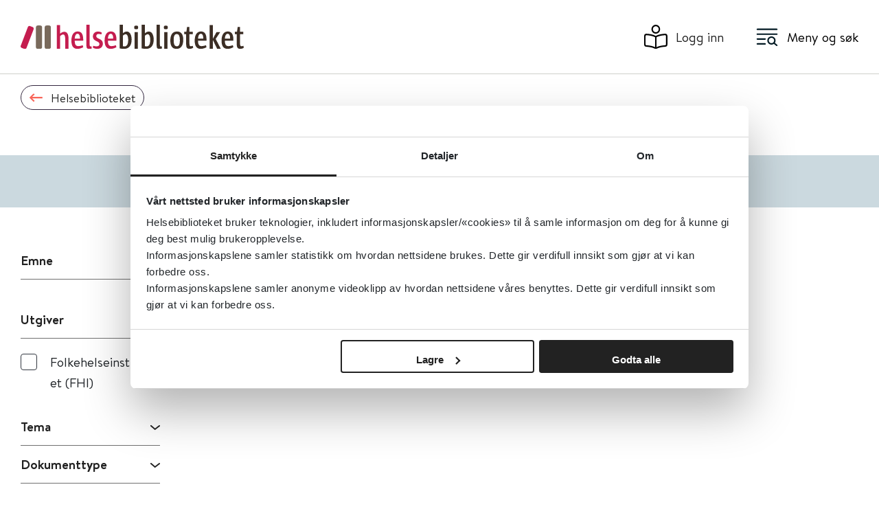

--- FILE ---
content_type: text/html;charset=utf-8
request_url: https://www.helsebiblioteket.no/liste?pagination=2&sort=A&dokumenttype=pasientinformasjon&tema=infeksjon&ct=link&ct=article&ct=news
body_size: 23580
content:
<!DOCTYPE html>
<html class="no-js" lang="no" prefix="og: http://ogp.me/ns#">

<head>
	<title>liste - Helsebiblioteket</title>
	<meta charset="utf-8" />
	<meta http-equiv="X-UA-Compatible" content="IE=edge" />
	<meta name="viewport" content="width=device-width, initial-scale=1.0" />
	
	
	<meta name="document-type" content="pasientinformasjon">

	<script src="/_/asset/no.seeds.hbib:0000019bc27cd6c0/js/email-obfuscation.js"></script>
	<link rel="stylesheet" href="/_/asset/no.seeds.hbib:0000019bc27cd6c0/css/styles.min.css" />
	<link rel="stylesheet" href="/_/asset/no.seeds.hbib:0000019bc27cd6c0/css/main.css" />
	<link rel="stylesheet" href="/_/asset/no.seeds.hbib:0000019bc27cd6c0/libs/slick-carousel/slick/slick.css" />
	<link rel="stylesheet" href="/_/asset/no.seeds.hbib:0000019bc27cd6c0/libs/slick-carousel/slick/slick-theme.css" />
	

	<link rel="apple-touch-icon-precomposed" sizes="57x57"
		href="/_/asset/no.seeds.hbib:0000019bc27cd6c0/images/favicon-icons/apple-touch-icon-57x57.png" />
	<link rel="apple-touch-icon-precomposed" sizes="114x114"
		href="/_/asset/no.seeds.hbib:0000019bc27cd6c0/images/favicon-icons/apple-touch-icon-114x114.png" />
	<link rel="apple-touch-icon-precomposed" sizes="72x72"
		href="/_/asset/no.seeds.hbib:0000019bc27cd6c0/images/favicon-icons/apple-touch-icon-72x72.png" />
	<link rel="apple-touch-icon-precomposed" sizes="144x144"
		href="/_/asset/no.seeds.hbib:0000019bc27cd6c0/images/favicon-icons/apple-touch-icon-144x144.png" />
	<link rel="apple-touch-icon-precomposed" sizes="60x60"
		href="/_/asset/no.seeds.hbib:0000019bc27cd6c0/images/favicon-icons/apple-touch-icon-60x60.png" />
	<link rel="apple-touch-icon-precomposed" sizes="120x120"
		href="/_/asset/no.seeds.hbib:0000019bc27cd6c0/images/favicon-icons/apple-touch-icon-120x120.png" />
	<link rel="apple-touch-icon-precomposed" sizes="76x76"
		href="/_/asset/no.seeds.hbib:0000019bc27cd6c0/images/favicon-icons/apple-touch-icon-76x76.png" />
	<link rel="apple-touch-icon-precomposed" sizes="152x152"
		href="/_/asset/no.seeds.hbib:0000019bc27cd6c0/images/favicon-icons/apple-touch-icon-152x152.png" />
	<link rel="icon" type="image/png" href="/_/asset/no.seeds.hbib:0000019bc27cd6c0/images/favicon-icons/favicon-196x196.png"
		sizes="196x196" />
	<link rel="icon" type="image/png" href="/_/asset/no.seeds.hbib:0000019bc27cd6c0/images/favicon-icons/favicon-96x96.png"
		sizes="96x96" />
	<link rel="icon" type="image/png" href="/_/asset/no.seeds.hbib:0000019bc27cd6c0/images/favicon-icons/favicon-32x32.png"
		sizes="32x32" />
	<link rel="icon" type="image/png" href="/_/asset/no.seeds.hbib:0000019bc27cd6c0/images/favicon-icons/favicon-16x16.png"
		sizes="16x16" />
	<link rel="icon" type="image/png" href="/_/asset/no.seeds.hbib:0000019bc27cd6c0/images/favicon-icons/favicon-128.png"
		sizes="128x128" />
	<meta name="msapplication-TileColor" content="#FFFFFF" />
	<meta name="msapplication-TileImage"
		content="/_/asset/no.seeds.hbib:0000019bc27cd6c0/images/favicon-icons/mstile-144x144.png" />
	<meta name="msapplication-square70x70logo"
		content="/_/asset/no.seeds.hbib:0000019bc27cd6c0/images/favicon-icons/mstile-70x70.png" />
	<meta name="msapplication-square150x150logo"
		content="/_/asset/no.seeds.hbib:0000019bc27cd6c0/images/favicon-icons/mstile-150x150.png" />
	<meta name="msapplication-wide310x150logo"
		content="/_/asset/no.seeds.hbib:0000019bc27cd6c0/images/favicon-icons/mstile-310x150.png" />
	<meta name="msapplication-square310x310logo"
		content="/_/asset/no.seeds.hbib:0000019bc27cd6c0/images/favicon-icons/mstile-310x310.png" />


	<script src="https://cdn.jsdelivr.net/npm/vue@2/dist/vue.min.js"></script>
	
<script src='/liste/_/service/com.enonic.app.ga/gascript'></script><meta name="description">

<meta property="og:title" content="liste">
<meta property="og:description">
<meta property="og:site_name" content="Helsebiblioteket">


<meta property="og:url" content="https://www.helsebiblioteket.no/liste">

<meta property="og:type" content="article">
<meta property="og:locale" content="no"><meta name="pageID" content="564d088d-5dc2-42b7-a45e-0cd958e7b264"><script src="matomo.js"></script><script async defer src="//cdn.matomo.cloud/folkehelse.matomo.cloud/matomo.js"></script></head>

<body>
	<div class="overlay"></div>

	<!-- MAIN MENU -->
	<div class="main-menu">
	<div class="main-menu__header">
		<div class="main-menu__header--search">
			<form action="/sok">
				<div class="main-menu__header--search-input">
					<input type="text" name="q" value="" placeholder="Søk i Helsebiblioteket" autocomplete="off" />
					<button type="submit"><img src="/_/asset/no.seeds.hbib:0000019bc27cd6c0/images/icons/icon-menu-search.svg"
							alt="search" title="search" /></button>
				</div>
			</form>
		</div>
		<div class="main-menu__header--close">
			<a href="javascript:void(0)">
				<img src="/_/asset/no.seeds.hbib:0000019bc27cd6c0/images/icons/icon-menu-close.svg" alt="Lukk" title="Lukk" />
				<span>Lukk</span>
			</a>
		</div>
	</div>

	<div class="main-menu__content">
		<div class="main-menu__content--item">
			<a class="link" href="https://www.helsebiblioteket.no/kommunehelsetjenesten">
				<img src="/liste/_/image/7701b0da-960c-462b-9d84-5e2fa575aff9:9d2867011f58ea14ac4b34053c5959e6cf89ba46/block-64-58/kommunehelsetjenesten-hvit.svg"
					title="NY! Kommunehelsetjenesten" />
				<span>NY! Kommunehelsetjenesten</span>
			</a>
			<div class="main-menu__content--item-options">
				<ul>
					
				</ul>
			</div>
		</div>
		<div class="main-menu__content--item">
			<a class="link" href="https://www.helsebiblioteket.no/sykdom-og-behandling">
				<img src="/liste/_/image/35c822bf-2d50-4173-a807-e24250adc0ca:bdff2e2561474c32f53d915b32dc07c6128cd741/block-64-58/sykdom_beh.svg"
					title="Sykdom og behandling" />
				<span>Sykdom og behandling</span>
			</a>
			<div class="main-menu__content--item-options">
				<ul>
					
				</ul>
			</div>
		</div>
		<div class="main-menu__content--item">
			<a class="link" href="https://www.helsebiblioteket.no/legemidler">
				<img src="/liste/_/image/c9fa1bf9-507b-4bbf-97b9-0ffd38fd7b90:d963a041117769843d9c2acf015c07ce8a9ca9b4/block-64-58/Legemidler%20.svg"
					title="Legemidler" />
				<span>Legemidler</span>
			</a>
			<div class="main-menu__content--item-options">
				<ul>
					
				</ul>
			</div>
		</div>
		<div class="main-menu__content--item">
			<a class="link" href="https://www.helsebiblioteket.no/forebygging-og-helsefremming">
				<img src="/liste/_/image/66945c2c-0105-41d9-9385-b965512a68d9:ada31177d0d68223b3cfbde3a403b1493403fda6/block-64-58/Forebygging.svg"
					title="Forebygging og helsefremming" />
				<span>Forebygging og helsefremming</span>
			</a>
			<div class="main-menu__content--item-options">
				<ul>
					
				</ul>
			</div>
		</div>
		<div class="main-menu__content--item">
			<a class="link" href="https://www.helsebiblioteket.no/oppslagsverk-og-databaser">
				<img src="/liste/_/image/79539959-c30c-4014-889e-5aec80a56529:d579630736982f18269ce56a1c59d5b60861c687/block-64-58/Oppslagsverk.svg"
					title="Oppslagsverk og databaser" />
				<span>Oppslagsverk og databaser</span>
			</a>
			<div class="main-menu__content--item-options">
				<ul>
					
				</ul>
			</div>
		</div>
		<div class="main-menu__content--item">
			<a class="link" href="https://www.helsebiblioteket.no/retningslinjer-og-veiledere">
				<img src="/liste/_/image/60d6a972-750a-4360-a6a7-975ce37f8f34:a84a894b630fb59769aac0076248820eb98d76ec/block-64-58/Retningslinjer.svg"
					title="Retningslinjer og veiledere" />
				<span>Retningslinjer og veiledere</span>
			</a>
			<div class="main-menu__content--item-options">
				<ul>
					
				</ul>
			</div>
		</div>
		<div class="main-menu__content--item">
			<a class="link" href="https://www.helsebiblioteket.no/akuttmedisin">
				<img src="/liste/_/image/0461a447-8fb3-4beb-83a1-f9c711f7fa44:13c7b22341505045530ab6b812d79282dda118bc/block-64-58/Akuttmedisin%20.svg"
					title="Akuttmedisin" />
				<span>Akuttmedisin</span>
			</a>
			<div class="main-menu__content--item-options">
				<ul>
					
				</ul>
			</div>
		</div>
		<div class="main-menu__content--item">
			<a class="link" href="https://www.helsebiblioteket.no/sykdom-og-behandling/allmennmedisin/pasientinformasjon">
				<img src="/liste/_/image/a335d0a8-106f-433c-a211-70de942d8b77:a7b853b5d2ef8f0f18fa028a8e51e6d366146cb5/block-64-58/pasientinfo-hvit.svg"
					title="Pasientinformasjon" />
				<span>Pasientinformasjon</span>
			</a>
			<div class="main-menu__content--item-options">
				<ul>
					
				</ul>
			</div>
		</div>
		<div class="main-menu__content--item">
			<a class="link" href="https://www.helsebiblioteket.no/kunnskapsbasert-praksis">
				<img src="/liste/_/image/4855c730-dc4c-4927-8ad9-30b95ca8c2bc:e2dc4d66e59273f330a2ddda38c9cdcc4dce368d/block-64-58/kunnskapbasert.svg"
					title="Kunnskapsbasert praksis og kvalitetsforbedring" />
				<span>Kunnskapsbasert praksis og kvalitetsforbedring</span>
			</a>
			<div class="main-menu__content--item-options">
				<ul>
					
				</ul>
			</div>
		</div>
		<div class="main-menu__content--item">
			<a class="link" href="https://www.helsebiblioteket.no/kommunehelsetjenesten/forskning-kvalitet-og-samhandling/kunnskaps-og-beslutningsstotte-for-kommunene">
				<img src="/liste/_/image/ad54cbaa-5996-4125-a4c1-35c2d94569f7:3dc784c480df5e079cb4595256369884632c22f1/block-64-58/rapporter-hvit.svg"
					title="Kunnskapsstøtte til kommunene" />
				<span>Kunnskapsstøtte til kommunene</span>
			</a>
			<div class="main-menu__content--item-options">
				<ul>
					
				</ul>
			</div>
		</div>
	</div>

</div>


	<!-- HEADER -->
	<header class="main-header">
	<div class="container">
		<div class="row">
			<div class="col-lg-12">
				<div class="main-header__wrapper">
					<a href="/" style="display:contents">
						<img src="/_/asset/no.seeds.hbib:0000019bc27cd6c0/images/HB_logo_2022.svg" alt=""
							class="logo d-none d-lg-block">
						<img src="/_/asset/no.seeds.hbib:0000019bc27cd6c0/images/HB_logo_2022.svg" alt=""
							class="logo d-lg-none">
					</a>
					<div class="main-header__wrapper--side">
						<div class="main-header__wrapper--side-item user">
							<a href="https://www.helsebiblioteket.no/login" id="loginLink"><img
									src="/_/asset/no.seeds.hbib:0000019bc27cd6c0/images/icons/login-header.svg" alt=""
									aria-label="Logg inn"><span>Logg inn</span></a>
						</div>
						<div class="main-header__wrapper--side-item menu">
							<button><img src="/_/asset/no.seeds.hbib:0000019bc27cd6c0/images/icons/menu-search.svg" alt=""
									aria-label="Meny"><span>Meny og søk</span></button>
						</div>
					</div>
				</div>
			</div>
		</div>
	</div>
</header>

	<!-- TAGS -->
	

	<div class="back-button">
		<div class="container">
			<div class="row">
				<div class="col-lg-12">
					<div class="back-button__wrapper">
						<a href="/">
							<button class="back-button__wrapper--button">
								<svg width="18.93" height="12.158" viewBox="0 0 18.93 12.158">
									<path id="long-arrow-right-regular"
										d="M12.492,112.35l-.83.83a.507.507,0,0,0,.007.725l3.412,3.277H.507a.507.507,0,0,0-.507.507v1.184a.507.507,0,0,0,.507.507H15.082l-3.412,3.277a.507.507,0,0,0-.007.725l.83.83a.507.507,0,0,0,.717,0l5.572-5.572a.507.507,0,0,0,0-.717L13.21,112.35a.507.507,0,0,0-.717,0Z"
										transform="translate(0 -112.201)" />
								</svg>
								<span>Helsebiblioteket</span>
							</button>
						</a>
					</div>
				</div>
			</div>

		</div>
	</div>

	<!-- GLOBAL alert message -->
	

	<!-- MAIN BODY -->
	<main id="main">
		<div data-portal-region="main">
			
				<div data-portal-component-type="part">
	<div class="container">
		<div class="row">
			<div class="filter-list-titles col-lg-6 offset-lg-4">
				<p></p>
				<h1>Tema</h1>
			</div>
		</div>
	</div>

	<div class="alphanumeric-filter">
	<div class="container">
		<div class="row">
			<div class="col-lg-6 offset-lg-4">
				<div class="alphanumeric-filter__wrapper">
					<button class="alphanumeric-filter__header">G&aring; til bokstav</button>
					<div class="alphanumeric-filter__body">
						<div class="items">
							<a href="#"
								class="item disabled">
								A
							</a>
							<a href="#"
								class="item disabled">
								B
							</a>
							<a href="#"
								class="item disabled">
								C
							</a>
							<a href="#"
								class="item disabled">
								D
							</a>
							<a href="#"
								class="item disabled">
								E
							</a>
							<a href="#"
								class="item disabled">
								F
							</a>
							<a href="#"
								class="item disabled">
								G
							</a>
							<a href="#"
								class="item disabled">
								H
							</a>
							<a href="#"
								class="item disabled">
								I
							</a>
							<a href="#"
								class="item disabled">
								J
							</a>
							<a href="#"
								class="item disabled">
								K
							</a>
							<a href="#"
								class="item disabled">
								L
							</a>
							<a href="#"
								class="item disabled">
								M
							</a>
							<a href="#"
								class="item disabled">
								N
							</a>
							<a href="#"
								class="item disabled">
								O
							</a>
							<a href="#"
								class="item disabled">
								P
							</a>
							<a href="#"
								class="item disabled">
								Q
							</a>
							<a href="#"
								class="item disabled">
								R
							</a>
							<a href="https://www.helsebiblioteket.no/liste?pagination=1&amp;sort=A&amp;order=A&amp;dokumenttype=pasientinformasjon&amp;tema=infeksjon&amp;ct=link&amp;ct=article&amp;ct=news&amp;filterSubject=true,expanded&amp;filterOwner=true,expanded&amp;filterTheme=true,collapsed&amp;filterDocumentType=true,collapsed&amp;sorterOption=A&amp;title=Tema&amp;letterFilter=show&amp;letter=S"
								class="item">
								S
							</a>
							<a href="#"
								class="item disabled">
								T
							</a>
							<a href="#"
								class="item disabled">
								U
							</a>
							<a href="#"
								class="item disabled">
								V
							</a>
							<a href="#"
								class="item disabled">
								W
							</a>
							<a href="#"
								class="item disabled">
								X
							</a>
							<a href="#"
								class="item disabled">
								Y
							</a>
							<a href="#"
								class="item disabled">
								Z
							</a>
							<a href="#"
								class="item disabled">
								&AElig;
							</a>
							<a href="#"
								class="item disabled">
								&Oslash;
							</a>
							<a href="#"
								class="item disabled">
								&Aring;
							</a>
						</div>
						<div class="items">
							<a href="#"
								class="item disabled">
								0
							</a>
							<a href="#"
								class="item disabled">
								1
							</a>
							<a href="#"
								class="item disabled">
								2
							</a>
							<a href="#"
								class="item disabled">
								3
							</a>
							<a href="#"
								class="item disabled">
								4
							</a>
							<a href="#"
								class="item disabled">
								5
							</a>
							<a href="#"
								class="item disabled">
								6
							</a>
							<a href="#"
								class="item disabled">
								7
							</a>
							<a href="#"
								class="item disabled">
								8
							</a>
							<a href="#"
								class="item disabled">
								9
							</a>
						</div>
					</div>
				</div>
			</div>
		</div>
	</div>
</div>


	<div class="container special-list-filter-page-html">
		<div class="row special-list-page">
			<button class="filter-button">Filter</button>


			<aside class="asideFilter col-lg-3">
				<div class="stickyFilter">
					<div class="asideFilter__aside">
						<button class="filter-button-close">Lukk filter</button>
						<div class="asideFilter__aside--dropdownItems">
							<div class="item">
								<label class="active">Emne</label>
								<div style="display:block;" class="options">
									
									<button class="show-all-options">
										<span class="all-text">Vis alt</span>
										<span class="less-text">Vis mindre</span>
									</button>
								</div>
							</div>
							<div class="item">
								<label class="active">Utgiver</label>
								<div style="display:block;" class="options">
									<div class="custom-control custom-checkbox">
										<input type="checkbox" class="custom-control-input"
											id="Utgiver folkehelseinstituttet-fhi"
											data-page="special-list-page">
										<label class="custom-control-label"
											for="Utgiver folkehelseinstituttet-fhi">Folkehelseinstituttet (FHI)</label>
									</div>
									<button class="show-all-options">
										<span class="all-text">Vis alt</span>
										<span class="less-text">Vis mindre</span>
									</button>
								</div>
							</div>
							<div class="item">
								<label>Tema</label>
								<div class="options">
									<div class="custom-control custom-checkbox">
										<input type="checkbox" class="custom-control-input"
											id="Tema infeksjon"
											data-page="special-list-page" checked="checked">
										<label class="custom-control-label"
											for="Tema infeksjon">Infeksjon</label>
									</div>
									<button class="show-all-options">
										<span class="all-text">Vis alt</span>
										<span class="less-text">Vis mindre</span>
									</button>
								</div>
							</div>
							<div class="item">
								<label>Dokumenttype</label>
								<div class="options">
									<div class="custom-control custom-checkbox">
										<input type="checkbox" class="custom-control-input"
											id="Dokumenttype pasientinformasjon"
											data-page="special-list-page" checked="checked">
										<label class="custom-control-label"
											for="Dokumenttype pasientinformasjon">Pasientinformasjon</label>
									</div>
									<button class="show-all-options">
										<span class="all-text">Vis alt</span>
										<span class="less-text">Vis mindre</span>
									</button>
								</div>
							</div>
						</div>
					</div>
					<div class="asideFilter__aside--bottom">
						<a href="javascript:void(0);" class="btn btn-sm fhi-btn-secondary btn-closeFilter">Velg</a>
					</div>
				</div>
			</aside>

			<section class="col-lg-6 offset-lg-1">
				<div class="contentResult">
					<!-- <a href="javascript:void(0);" class="contentResult__filter">
					<figure><img th:src="${portal.assetUrl({'_path=images/icons/filter.svg'})}" /></figure>
					<span>Filter</span>
				</a> -->

					<!-- <a th:if="${showBackButton}" th:href="${parent.link}"
					class="contentResult__btnBack">Helsebiblioteket</a> -->
					<!-- <h2 class="contentResult__title">Tema</h2> -->

					<div class="contentResult__header">
						<div style="display: none;" class="ct-filter">link,article,news</div>
						<div style="display: none;" class="subject-filter">true,expanded</div>
						<div style="display: none;" class="owner-filter">true,expanded</div>
						<div style="display: none;" class="theme-filter">true,collapsed</div>
						<div style="display: none;" class="documentType-filter">true,collapsed</div>
						<div style="display: none;" class="parentPath-filter"></div>
						<div style="display: none;" class="sorter-option">A</div>
						<div style="display: none;" class="title-param">Tema</div>
						<div style="display: none;" class="order-option">A</div>
						<div style="display: none;" class="letter-filter"></div>
						<div style="display: none;" class="show-letter-filter">true</div>

						<div class="resultCount">
							<span>1</span> Treff
						</div>
						<div class="resultFilterOptions">
							
							<a href="https://www.helsebiblioteket.no/liste?sort=A&amp;order=D&amp;dokumenttype=pasientinformasjon&amp;tema=infeksjon&amp;ct=link&amp;ct=article&amp;ct=news&amp;filterSubject=true,expanded&amp;filterOwner=true,expanded&amp;filterTheme=true,collapsed&amp;filterDocumentType=true,collapsed&amp;sorterOption=A&amp;title=Tema&amp;letterFilter=show" id="alphabetic" class="filter  active decrescent">
								Alfabetisk
							</a>
						</div>
					</div>

					<div class="contentResult__list">
						
					</div>
					
				</div>
			</section>
			<input id="serviceUrl" value="" style="display:none;" />
		</div>
	</div>
</div>

			
		</div>

		
	</main>

	<!-- FOOTER -->
	<div><footer class="footer mt-5">
	<div class="container">
		<div class="row">
			
				<div class="col-lg-3">
					<div class="footer__links">
						<span>
							<h4>Om oss</h4>
						</span>
						
							<span>
								<a href="https://www.helsebiblioteket.no/om-helsebiblioteket" target="_self">Om Helsebiblioteket</a>
							</span>
						
							<span>
								<a href="https://www.helsebiblioteket.no/innhold/artikler/om-helsebiblioteket/bruksvilkar-personvern-og-informasjonskapsler" target="_self">Personvern og informasjonskapsler</a>
							</span>
						
							<span>
								<a href="https://uustatus.no/nb/erklaringer/publisert/447f38a6-fd61-4585-add2-f54c29d2f16a" target="_blank" rel="noopener">Tilgjengelighetserklæring</a>
							</span>
						
							<span>
								<a href="https://www.helsebiblioteket.no/innhold/artikler/om-helsebiblioteket/information-in-english" target="_self">Information in English</a>
							</span>
						
							<span>
								<a href="https://www.helsebiblioteket.no/innhold/artikler/om-helsebiblioteket/bilder-fra-colourbox-og-mostphotos" target="_self">Bilder fra Colourbox.com</a>
							</span>
						
							<span>
								<a href="javascript:void(0)" target="_self"></a>
							</span>
						
					</div>
				</div>
			
				<div class="col-lg-3">
					<div class="footer__links">
						<span>
							<h4>Kontakt oss</h4>
						</span>
						
							<span>
								<a href="https://www.helsebiblioteket.no/innhold/artikler/om-helsebiblioteket/helsebibliotekets-redaksjon" target="_self">Ansatte i Helsebiblioteket</a>
							</span>
						
							<span>
								<a href="https://www.helsebiblioteket.no/om-helsebiblioteket/brukerstotte" target="_self">Brukerstøtte og ofte stilte spørsmål</a>
							</span>
						
					</div>
				</div>
			
		</div>
		<div class="row">
			<div class="col-lg-12">
				<div class="footer__logo">
					<img src="/_/asset/no.seeds.hbib:0000019bc27cd6c0/images/FHI-logo.png" alt="" class="logo">
				</div>
			</div>
		</div>
	</div>
</footer></div>

	<!-- LOAD SCRIPTS -->
	<script src="/_/asset/no.seeds.hbib:0000019bc27cd6c0/libs/jquery/dist/jquery.min.js"></script>
	<script src="/_/asset/no.seeds.hbib:0000019bc27cd6c0/libs/slick-carousel/slick/slick.min.js"></script>
	<script src="/_/asset/no.seeds.hbib:0000019bc27cd6c0/libs/sticky-sidebar/dist/jquery.sticky-sidebar.min.js"></script>
	<script src="/_/asset/no.seeds.hbib:0000019bc27cd6c0/js/app.min.js"></script>
	<script id="Cookiebot" src="https://consent.cookiebot.com/uc.js"
		data-cbid="5181ae04-05aa-44a2-bd4d-5664fb88f6ed" data-blockingmode="auto" type="text/javascript"></script>

	<!-- Hotjar Tracking Code for https://www.helsebiblioteket.no/forgiftninger -->
	<script>
		(function (h, o, t, j, a, r) {
			h.hj = h.hj || function () { (h.hj.q = h.hj.q || []).push(arguments) };
			h._hjSettings = { hjid: 2624244, hjsv: 6 };
			a = o.getElementsByTagName('head')[0];
			r = o.createElement('script'); r.async = 1;
			r.src = t + h._hjSettings.hjid + j + h._hjSettings.hjsv;
			a.appendChild(r);
		})(window, document, 'https://static.hotjar.com/c/hotjar-', '.js?sv=');
	</script>

	
</body>

</html>


--- FILE ---
content_type: image/svg+xml
request_url: https://www.helsebiblioteket.no/liste/_/image/0461a447-8fb3-4beb-83a1-f9c711f7fa44:13c7b22341505045530ab6b812d79282dda118bc/block-64-58/Akuttmedisin%20.svg
body_size: -74
content:
<svg xmlns="http://www.w3.org/2000/svg" width="32" height="25.753" viewBox="0 0 32 25.753">
  <path id="stretcher-light_1_" data-name="stretcher-light (1)" d="M30.148,85.693a3,3,0,0,0-1.485.4l-4.918-3.69,3.977-2.983A1.012,1.012,0,1,0,26.51,77.8l-4.452,3.282-4.45-3.28a1.011,1.011,0,0,0-1.214,1.618l3.976,2.983L15.45,86.1a2.966,2.966,0,0,0-1.483-.4,3.055,3.055,0,1,0,2.82,1.931l5.271-3.954,5.271,3.953a2.84,2.84,0,0,0-.214,1.1,3.034,3.034,0,1,0,3.034-3.034ZM13.967,89.739a1.012,1.012,0,0,1-.057-2.023,1.051,1.051,0,0,1,1.011,1.011A.967.967,0,0,1,13.967,89.739Zm16.181,0a1.011,1.011,0,1,1,1.011-1.011A1.011,1.011,0,0,1,30.148,89.739Zm6.826-15.3a.964.964,0,0,1-1.011.954L9.8,75.447a1.019,1.019,0,0,1-.721-.3L5.267,67.734a1.013,1.013,0,0,1,1.44-1.425l3.519,7.116,25.738-.057A1.065,1.065,0,0,1,36.975,74.435Z" transform="translate(-4.975 -66.008)" fill="#fff"/>
</svg>
